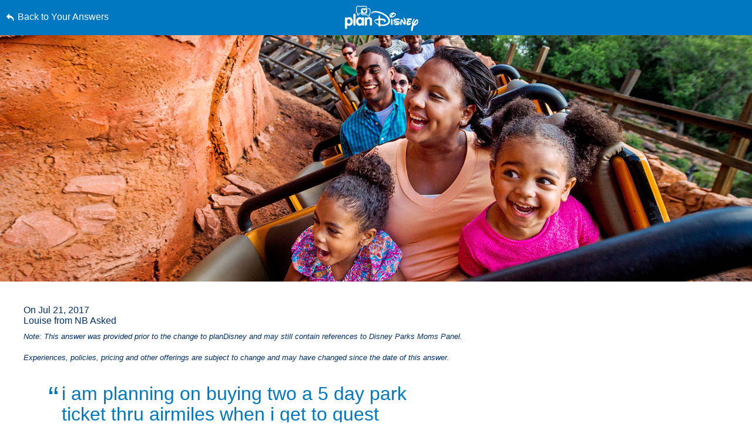

--- FILE ---
content_type: text/html; charset=utf-8
request_url: https://www.google.com/recaptcha/enterprise/anchor?ar=1&k=6LfbOnokAAAAAFl3-2lPl5KiSAxrwhYROJFl_QVT&co=aHR0cHM6Ly9jZG4ucmVnaXN0ZXJkaXNuZXkuZ28uY29tOjQ0Mw..&hl=en&v=PoyoqOPhxBO7pBk68S4YbpHZ&size=invisible&anchor-ms=20000&execute-ms=30000&cb=c4kvthfxja8o
body_size: 48896
content:
<!DOCTYPE HTML><html dir="ltr" lang="en"><head><meta http-equiv="Content-Type" content="text/html; charset=UTF-8">
<meta http-equiv="X-UA-Compatible" content="IE=edge">
<title>reCAPTCHA</title>
<style type="text/css">
/* cyrillic-ext */
@font-face {
  font-family: 'Roboto';
  font-style: normal;
  font-weight: 400;
  font-stretch: 100%;
  src: url(//fonts.gstatic.com/s/roboto/v48/KFO7CnqEu92Fr1ME7kSn66aGLdTylUAMa3GUBHMdazTgWw.woff2) format('woff2');
  unicode-range: U+0460-052F, U+1C80-1C8A, U+20B4, U+2DE0-2DFF, U+A640-A69F, U+FE2E-FE2F;
}
/* cyrillic */
@font-face {
  font-family: 'Roboto';
  font-style: normal;
  font-weight: 400;
  font-stretch: 100%;
  src: url(//fonts.gstatic.com/s/roboto/v48/KFO7CnqEu92Fr1ME7kSn66aGLdTylUAMa3iUBHMdazTgWw.woff2) format('woff2');
  unicode-range: U+0301, U+0400-045F, U+0490-0491, U+04B0-04B1, U+2116;
}
/* greek-ext */
@font-face {
  font-family: 'Roboto';
  font-style: normal;
  font-weight: 400;
  font-stretch: 100%;
  src: url(//fonts.gstatic.com/s/roboto/v48/KFO7CnqEu92Fr1ME7kSn66aGLdTylUAMa3CUBHMdazTgWw.woff2) format('woff2');
  unicode-range: U+1F00-1FFF;
}
/* greek */
@font-face {
  font-family: 'Roboto';
  font-style: normal;
  font-weight: 400;
  font-stretch: 100%;
  src: url(//fonts.gstatic.com/s/roboto/v48/KFO7CnqEu92Fr1ME7kSn66aGLdTylUAMa3-UBHMdazTgWw.woff2) format('woff2');
  unicode-range: U+0370-0377, U+037A-037F, U+0384-038A, U+038C, U+038E-03A1, U+03A3-03FF;
}
/* math */
@font-face {
  font-family: 'Roboto';
  font-style: normal;
  font-weight: 400;
  font-stretch: 100%;
  src: url(//fonts.gstatic.com/s/roboto/v48/KFO7CnqEu92Fr1ME7kSn66aGLdTylUAMawCUBHMdazTgWw.woff2) format('woff2');
  unicode-range: U+0302-0303, U+0305, U+0307-0308, U+0310, U+0312, U+0315, U+031A, U+0326-0327, U+032C, U+032F-0330, U+0332-0333, U+0338, U+033A, U+0346, U+034D, U+0391-03A1, U+03A3-03A9, U+03B1-03C9, U+03D1, U+03D5-03D6, U+03F0-03F1, U+03F4-03F5, U+2016-2017, U+2034-2038, U+203C, U+2040, U+2043, U+2047, U+2050, U+2057, U+205F, U+2070-2071, U+2074-208E, U+2090-209C, U+20D0-20DC, U+20E1, U+20E5-20EF, U+2100-2112, U+2114-2115, U+2117-2121, U+2123-214F, U+2190, U+2192, U+2194-21AE, U+21B0-21E5, U+21F1-21F2, U+21F4-2211, U+2213-2214, U+2216-22FF, U+2308-230B, U+2310, U+2319, U+231C-2321, U+2336-237A, U+237C, U+2395, U+239B-23B7, U+23D0, U+23DC-23E1, U+2474-2475, U+25AF, U+25B3, U+25B7, U+25BD, U+25C1, U+25CA, U+25CC, U+25FB, U+266D-266F, U+27C0-27FF, U+2900-2AFF, U+2B0E-2B11, U+2B30-2B4C, U+2BFE, U+3030, U+FF5B, U+FF5D, U+1D400-1D7FF, U+1EE00-1EEFF;
}
/* symbols */
@font-face {
  font-family: 'Roboto';
  font-style: normal;
  font-weight: 400;
  font-stretch: 100%;
  src: url(//fonts.gstatic.com/s/roboto/v48/KFO7CnqEu92Fr1ME7kSn66aGLdTylUAMaxKUBHMdazTgWw.woff2) format('woff2');
  unicode-range: U+0001-000C, U+000E-001F, U+007F-009F, U+20DD-20E0, U+20E2-20E4, U+2150-218F, U+2190, U+2192, U+2194-2199, U+21AF, U+21E6-21F0, U+21F3, U+2218-2219, U+2299, U+22C4-22C6, U+2300-243F, U+2440-244A, U+2460-24FF, U+25A0-27BF, U+2800-28FF, U+2921-2922, U+2981, U+29BF, U+29EB, U+2B00-2BFF, U+4DC0-4DFF, U+FFF9-FFFB, U+10140-1018E, U+10190-1019C, U+101A0, U+101D0-101FD, U+102E0-102FB, U+10E60-10E7E, U+1D2C0-1D2D3, U+1D2E0-1D37F, U+1F000-1F0FF, U+1F100-1F1AD, U+1F1E6-1F1FF, U+1F30D-1F30F, U+1F315, U+1F31C, U+1F31E, U+1F320-1F32C, U+1F336, U+1F378, U+1F37D, U+1F382, U+1F393-1F39F, U+1F3A7-1F3A8, U+1F3AC-1F3AF, U+1F3C2, U+1F3C4-1F3C6, U+1F3CA-1F3CE, U+1F3D4-1F3E0, U+1F3ED, U+1F3F1-1F3F3, U+1F3F5-1F3F7, U+1F408, U+1F415, U+1F41F, U+1F426, U+1F43F, U+1F441-1F442, U+1F444, U+1F446-1F449, U+1F44C-1F44E, U+1F453, U+1F46A, U+1F47D, U+1F4A3, U+1F4B0, U+1F4B3, U+1F4B9, U+1F4BB, U+1F4BF, U+1F4C8-1F4CB, U+1F4D6, U+1F4DA, U+1F4DF, U+1F4E3-1F4E6, U+1F4EA-1F4ED, U+1F4F7, U+1F4F9-1F4FB, U+1F4FD-1F4FE, U+1F503, U+1F507-1F50B, U+1F50D, U+1F512-1F513, U+1F53E-1F54A, U+1F54F-1F5FA, U+1F610, U+1F650-1F67F, U+1F687, U+1F68D, U+1F691, U+1F694, U+1F698, U+1F6AD, U+1F6B2, U+1F6B9-1F6BA, U+1F6BC, U+1F6C6-1F6CF, U+1F6D3-1F6D7, U+1F6E0-1F6EA, U+1F6F0-1F6F3, U+1F6F7-1F6FC, U+1F700-1F7FF, U+1F800-1F80B, U+1F810-1F847, U+1F850-1F859, U+1F860-1F887, U+1F890-1F8AD, U+1F8B0-1F8BB, U+1F8C0-1F8C1, U+1F900-1F90B, U+1F93B, U+1F946, U+1F984, U+1F996, U+1F9E9, U+1FA00-1FA6F, U+1FA70-1FA7C, U+1FA80-1FA89, U+1FA8F-1FAC6, U+1FACE-1FADC, U+1FADF-1FAE9, U+1FAF0-1FAF8, U+1FB00-1FBFF;
}
/* vietnamese */
@font-face {
  font-family: 'Roboto';
  font-style: normal;
  font-weight: 400;
  font-stretch: 100%;
  src: url(//fonts.gstatic.com/s/roboto/v48/KFO7CnqEu92Fr1ME7kSn66aGLdTylUAMa3OUBHMdazTgWw.woff2) format('woff2');
  unicode-range: U+0102-0103, U+0110-0111, U+0128-0129, U+0168-0169, U+01A0-01A1, U+01AF-01B0, U+0300-0301, U+0303-0304, U+0308-0309, U+0323, U+0329, U+1EA0-1EF9, U+20AB;
}
/* latin-ext */
@font-face {
  font-family: 'Roboto';
  font-style: normal;
  font-weight: 400;
  font-stretch: 100%;
  src: url(//fonts.gstatic.com/s/roboto/v48/KFO7CnqEu92Fr1ME7kSn66aGLdTylUAMa3KUBHMdazTgWw.woff2) format('woff2');
  unicode-range: U+0100-02BA, U+02BD-02C5, U+02C7-02CC, U+02CE-02D7, U+02DD-02FF, U+0304, U+0308, U+0329, U+1D00-1DBF, U+1E00-1E9F, U+1EF2-1EFF, U+2020, U+20A0-20AB, U+20AD-20C0, U+2113, U+2C60-2C7F, U+A720-A7FF;
}
/* latin */
@font-face {
  font-family: 'Roboto';
  font-style: normal;
  font-weight: 400;
  font-stretch: 100%;
  src: url(//fonts.gstatic.com/s/roboto/v48/KFO7CnqEu92Fr1ME7kSn66aGLdTylUAMa3yUBHMdazQ.woff2) format('woff2');
  unicode-range: U+0000-00FF, U+0131, U+0152-0153, U+02BB-02BC, U+02C6, U+02DA, U+02DC, U+0304, U+0308, U+0329, U+2000-206F, U+20AC, U+2122, U+2191, U+2193, U+2212, U+2215, U+FEFF, U+FFFD;
}
/* cyrillic-ext */
@font-face {
  font-family: 'Roboto';
  font-style: normal;
  font-weight: 500;
  font-stretch: 100%;
  src: url(//fonts.gstatic.com/s/roboto/v48/KFO7CnqEu92Fr1ME7kSn66aGLdTylUAMa3GUBHMdazTgWw.woff2) format('woff2');
  unicode-range: U+0460-052F, U+1C80-1C8A, U+20B4, U+2DE0-2DFF, U+A640-A69F, U+FE2E-FE2F;
}
/* cyrillic */
@font-face {
  font-family: 'Roboto';
  font-style: normal;
  font-weight: 500;
  font-stretch: 100%;
  src: url(//fonts.gstatic.com/s/roboto/v48/KFO7CnqEu92Fr1ME7kSn66aGLdTylUAMa3iUBHMdazTgWw.woff2) format('woff2');
  unicode-range: U+0301, U+0400-045F, U+0490-0491, U+04B0-04B1, U+2116;
}
/* greek-ext */
@font-face {
  font-family: 'Roboto';
  font-style: normal;
  font-weight: 500;
  font-stretch: 100%;
  src: url(//fonts.gstatic.com/s/roboto/v48/KFO7CnqEu92Fr1ME7kSn66aGLdTylUAMa3CUBHMdazTgWw.woff2) format('woff2');
  unicode-range: U+1F00-1FFF;
}
/* greek */
@font-face {
  font-family: 'Roboto';
  font-style: normal;
  font-weight: 500;
  font-stretch: 100%;
  src: url(//fonts.gstatic.com/s/roboto/v48/KFO7CnqEu92Fr1ME7kSn66aGLdTylUAMa3-UBHMdazTgWw.woff2) format('woff2');
  unicode-range: U+0370-0377, U+037A-037F, U+0384-038A, U+038C, U+038E-03A1, U+03A3-03FF;
}
/* math */
@font-face {
  font-family: 'Roboto';
  font-style: normal;
  font-weight: 500;
  font-stretch: 100%;
  src: url(//fonts.gstatic.com/s/roboto/v48/KFO7CnqEu92Fr1ME7kSn66aGLdTylUAMawCUBHMdazTgWw.woff2) format('woff2');
  unicode-range: U+0302-0303, U+0305, U+0307-0308, U+0310, U+0312, U+0315, U+031A, U+0326-0327, U+032C, U+032F-0330, U+0332-0333, U+0338, U+033A, U+0346, U+034D, U+0391-03A1, U+03A3-03A9, U+03B1-03C9, U+03D1, U+03D5-03D6, U+03F0-03F1, U+03F4-03F5, U+2016-2017, U+2034-2038, U+203C, U+2040, U+2043, U+2047, U+2050, U+2057, U+205F, U+2070-2071, U+2074-208E, U+2090-209C, U+20D0-20DC, U+20E1, U+20E5-20EF, U+2100-2112, U+2114-2115, U+2117-2121, U+2123-214F, U+2190, U+2192, U+2194-21AE, U+21B0-21E5, U+21F1-21F2, U+21F4-2211, U+2213-2214, U+2216-22FF, U+2308-230B, U+2310, U+2319, U+231C-2321, U+2336-237A, U+237C, U+2395, U+239B-23B7, U+23D0, U+23DC-23E1, U+2474-2475, U+25AF, U+25B3, U+25B7, U+25BD, U+25C1, U+25CA, U+25CC, U+25FB, U+266D-266F, U+27C0-27FF, U+2900-2AFF, U+2B0E-2B11, U+2B30-2B4C, U+2BFE, U+3030, U+FF5B, U+FF5D, U+1D400-1D7FF, U+1EE00-1EEFF;
}
/* symbols */
@font-face {
  font-family: 'Roboto';
  font-style: normal;
  font-weight: 500;
  font-stretch: 100%;
  src: url(//fonts.gstatic.com/s/roboto/v48/KFO7CnqEu92Fr1ME7kSn66aGLdTylUAMaxKUBHMdazTgWw.woff2) format('woff2');
  unicode-range: U+0001-000C, U+000E-001F, U+007F-009F, U+20DD-20E0, U+20E2-20E4, U+2150-218F, U+2190, U+2192, U+2194-2199, U+21AF, U+21E6-21F0, U+21F3, U+2218-2219, U+2299, U+22C4-22C6, U+2300-243F, U+2440-244A, U+2460-24FF, U+25A0-27BF, U+2800-28FF, U+2921-2922, U+2981, U+29BF, U+29EB, U+2B00-2BFF, U+4DC0-4DFF, U+FFF9-FFFB, U+10140-1018E, U+10190-1019C, U+101A0, U+101D0-101FD, U+102E0-102FB, U+10E60-10E7E, U+1D2C0-1D2D3, U+1D2E0-1D37F, U+1F000-1F0FF, U+1F100-1F1AD, U+1F1E6-1F1FF, U+1F30D-1F30F, U+1F315, U+1F31C, U+1F31E, U+1F320-1F32C, U+1F336, U+1F378, U+1F37D, U+1F382, U+1F393-1F39F, U+1F3A7-1F3A8, U+1F3AC-1F3AF, U+1F3C2, U+1F3C4-1F3C6, U+1F3CA-1F3CE, U+1F3D4-1F3E0, U+1F3ED, U+1F3F1-1F3F3, U+1F3F5-1F3F7, U+1F408, U+1F415, U+1F41F, U+1F426, U+1F43F, U+1F441-1F442, U+1F444, U+1F446-1F449, U+1F44C-1F44E, U+1F453, U+1F46A, U+1F47D, U+1F4A3, U+1F4B0, U+1F4B3, U+1F4B9, U+1F4BB, U+1F4BF, U+1F4C8-1F4CB, U+1F4D6, U+1F4DA, U+1F4DF, U+1F4E3-1F4E6, U+1F4EA-1F4ED, U+1F4F7, U+1F4F9-1F4FB, U+1F4FD-1F4FE, U+1F503, U+1F507-1F50B, U+1F50D, U+1F512-1F513, U+1F53E-1F54A, U+1F54F-1F5FA, U+1F610, U+1F650-1F67F, U+1F687, U+1F68D, U+1F691, U+1F694, U+1F698, U+1F6AD, U+1F6B2, U+1F6B9-1F6BA, U+1F6BC, U+1F6C6-1F6CF, U+1F6D3-1F6D7, U+1F6E0-1F6EA, U+1F6F0-1F6F3, U+1F6F7-1F6FC, U+1F700-1F7FF, U+1F800-1F80B, U+1F810-1F847, U+1F850-1F859, U+1F860-1F887, U+1F890-1F8AD, U+1F8B0-1F8BB, U+1F8C0-1F8C1, U+1F900-1F90B, U+1F93B, U+1F946, U+1F984, U+1F996, U+1F9E9, U+1FA00-1FA6F, U+1FA70-1FA7C, U+1FA80-1FA89, U+1FA8F-1FAC6, U+1FACE-1FADC, U+1FADF-1FAE9, U+1FAF0-1FAF8, U+1FB00-1FBFF;
}
/* vietnamese */
@font-face {
  font-family: 'Roboto';
  font-style: normal;
  font-weight: 500;
  font-stretch: 100%;
  src: url(//fonts.gstatic.com/s/roboto/v48/KFO7CnqEu92Fr1ME7kSn66aGLdTylUAMa3OUBHMdazTgWw.woff2) format('woff2');
  unicode-range: U+0102-0103, U+0110-0111, U+0128-0129, U+0168-0169, U+01A0-01A1, U+01AF-01B0, U+0300-0301, U+0303-0304, U+0308-0309, U+0323, U+0329, U+1EA0-1EF9, U+20AB;
}
/* latin-ext */
@font-face {
  font-family: 'Roboto';
  font-style: normal;
  font-weight: 500;
  font-stretch: 100%;
  src: url(//fonts.gstatic.com/s/roboto/v48/KFO7CnqEu92Fr1ME7kSn66aGLdTylUAMa3KUBHMdazTgWw.woff2) format('woff2');
  unicode-range: U+0100-02BA, U+02BD-02C5, U+02C7-02CC, U+02CE-02D7, U+02DD-02FF, U+0304, U+0308, U+0329, U+1D00-1DBF, U+1E00-1E9F, U+1EF2-1EFF, U+2020, U+20A0-20AB, U+20AD-20C0, U+2113, U+2C60-2C7F, U+A720-A7FF;
}
/* latin */
@font-face {
  font-family: 'Roboto';
  font-style: normal;
  font-weight: 500;
  font-stretch: 100%;
  src: url(//fonts.gstatic.com/s/roboto/v48/KFO7CnqEu92Fr1ME7kSn66aGLdTylUAMa3yUBHMdazQ.woff2) format('woff2');
  unicode-range: U+0000-00FF, U+0131, U+0152-0153, U+02BB-02BC, U+02C6, U+02DA, U+02DC, U+0304, U+0308, U+0329, U+2000-206F, U+20AC, U+2122, U+2191, U+2193, U+2212, U+2215, U+FEFF, U+FFFD;
}
/* cyrillic-ext */
@font-face {
  font-family: 'Roboto';
  font-style: normal;
  font-weight: 900;
  font-stretch: 100%;
  src: url(//fonts.gstatic.com/s/roboto/v48/KFO7CnqEu92Fr1ME7kSn66aGLdTylUAMa3GUBHMdazTgWw.woff2) format('woff2');
  unicode-range: U+0460-052F, U+1C80-1C8A, U+20B4, U+2DE0-2DFF, U+A640-A69F, U+FE2E-FE2F;
}
/* cyrillic */
@font-face {
  font-family: 'Roboto';
  font-style: normal;
  font-weight: 900;
  font-stretch: 100%;
  src: url(//fonts.gstatic.com/s/roboto/v48/KFO7CnqEu92Fr1ME7kSn66aGLdTylUAMa3iUBHMdazTgWw.woff2) format('woff2');
  unicode-range: U+0301, U+0400-045F, U+0490-0491, U+04B0-04B1, U+2116;
}
/* greek-ext */
@font-face {
  font-family: 'Roboto';
  font-style: normal;
  font-weight: 900;
  font-stretch: 100%;
  src: url(//fonts.gstatic.com/s/roboto/v48/KFO7CnqEu92Fr1ME7kSn66aGLdTylUAMa3CUBHMdazTgWw.woff2) format('woff2');
  unicode-range: U+1F00-1FFF;
}
/* greek */
@font-face {
  font-family: 'Roboto';
  font-style: normal;
  font-weight: 900;
  font-stretch: 100%;
  src: url(//fonts.gstatic.com/s/roboto/v48/KFO7CnqEu92Fr1ME7kSn66aGLdTylUAMa3-UBHMdazTgWw.woff2) format('woff2');
  unicode-range: U+0370-0377, U+037A-037F, U+0384-038A, U+038C, U+038E-03A1, U+03A3-03FF;
}
/* math */
@font-face {
  font-family: 'Roboto';
  font-style: normal;
  font-weight: 900;
  font-stretch: 100%;
  src: url(//fonts.gstatic.com/s/roboto/v48/KFO7CnqEu92Fr1ME7kSn66aGLdTylUAMawCUBHMdazTgWw.woff2) format('woff2');
  unicode-range: U+0302-0303, U+0305, U+0307-0308, U+0310, U+0312, U+0315, U+031A, U+0326-0327, U+032C, U+032F-0330, U+0332-0333, U+0338, U+033A, U+0346, U+034D, U+0391-03A1, U+03A3-03A9, U+03B1-03C9, U+03D1, U+03D5-03D6, U+03F0-03F1, U+03F4-03F5, U+2016-2017, U+2034-2038, U+203C, U+2040, U+2043, U+2047, U+2050, U+2057, U+205F, U+2070-2071, U+2074-208E, U+2090-209C, U+20D0-20DC, U+20E1, U+20E5-20EF, U+2100-2112, U+2114-2115, U+2117-2121, U+2123-214F, U+2190, U+2192, U+2194-21AE, U+21B0-21E5, U+21F1-21F2, U+21F4-2211, U+2213-2214, U+2216-22FF, U+2308-230B, U+2310, U+2319, U+231C-2321, U+2336-237A, U+237C, U+2395, U+239B-23B7, U+23D0, U+23DC-23E1, U+2474-2475, U+25AF, U+25B3, U+25B7, U+25BD, U+25C1, U+25CA, U+25CC, U+25FB, U+266D-266F, U+27C0-27FF, U+2900-2AFF, U+2B0E-2B11, U+2B30-2B4C, U+2BFE, U+3030, U+FF5B, U+FF5D, U+1D400-1D7FF, U+1EE00-1EEFF;
}
/* symbols */
@font-face {
  font-family: 'Roboto';
  font-style: normal;
  font-weight: 900;
  font-stretch: 100%;
  src: url(//fonts.gstatic.com/s/roboto/v48/KFO7CnqEu92Fr1ME7kSn66aGLdTylUAMaxKUBHMdazTgWw.woff2) format('woff2');
  unicode-range: U+0001-000C, U+000E-001F, U+007F-009F, U+20DD-20E0, U+20E2-20E4, U+2150-218F, U+2190, U+2192, U+2194-2199, U+21AF, U+21E6-21F0, U+21F3, U+2218-2219, U+2299, U+22C4-22C6, U+2300-243F, U+2440-244A, U+2460-24FF, U+25A0-27BF, U+2800-28FF, U+2921-2922, U+2981, U+29BF, U+29EB, U+2B00-2BFF, U+4DC0-4DFF, U+FFF9-FFFB, U+10140-1018E, U+10190-1019C, U+101A0, U+101D0-101FD, U+102E0-102FB, U+10E60-10E7E, U+1D2C0-1D2D3, U+1D2E0-1D37F, U+1F000-1F0FF, U+1F100-1F1AD, U+1F1E6-1F1FF, U+1F30D-1F30F, U+1F315, U+1F31C, U+1F31E, U+1F320-1F32C, U+1F336, U+1F378, U+1F37D, U+1F382, U+1F393-1F39F, U+1F3A7-1F3A8, U+1F3AC-1F3AF, U+1F3C2, U+1F3C4-1F3C6, U+1F3CA-1F3CE, U+1F3D4-1F3E0, U+1F3ED, U+1F3F1-1F3F3, U+1F3F5-1F3F7, U+1F408, U+1F415, U+1F41F, U+1F426, U+1F43F, U+1F441-1F442, U+1F444, U+1F446-1F449, U+1F44C-1F44E, U+1F453, U+1F46A, U+1F47D, U+1F4A3, U+1F4B0, U+1F4B3, U+1F4B9, U+1F4BB, U+1F4BF, U+1F4C8-1F4CB, U+1F4D6, U+1F4DA, U+1F4DF, U+1F4E3-1F4E6, U+1F4EA-1F4ED, U+1F4F7, U+1F4F9-1F4FB, U+1F4FD-1F4FE, U+1F503, U+1F507-1F50B, U+1F50D, U+1F512-1F513, U+1F53E-1F54A, U+1F54F-1F5FA, U+1F610, U+1F650-1F67F, U+1F687, U+1F68D, U+1F691, U+1F694, U+1F698, U+1F6AD, U+1F6B2, U+1F6B9-1F6BA, U+1F6BC, U+1F6C6-1F6CF, U+1F6D3-1F6D7, U+1F6E0-1F6EA, U+1F6F0-1F6F3, U+1F6F7-1F6FC, U+1F700-1F7FF, U+1F800-1F80B, U+1F810-1F847, U+1F850-1F859, U+1F860-1F887, U+1F890-1F8AD, U+1F8B0-1F8BB, U+1F8C0-1F8C1, U+1F900-1F90B, U+1F93B, U+1F946, U+1F984, U+1F996, U+1F9E9, U+1FA00-1FA6F, U+1FA70-1FA7C, U+1FA80-1FA89, U+1FA8F-1FAC6, U+1FACE-1FADC, U+1FADF-1FAE9, U+1FAF0-1FAF8, U+1FB00-1FBFF;
}
/* vietnamese */
@font-face {
  font-family: 'Roboto';
  font-style: normal;
  font-weight: 900;
  font-stretch: 100%;
  src: url(//fonts.gstatic.com/s/roboto/v48/KFO7CnqEu92Fr1ME7kSn66aGLdTylUAMa3OUBHMdazTgWw.woff2) format('woff2');
  unicode-range: U+0102-0103, U+0110-0111, U+0128-0129, U+0168-0169, U+01A0-01A1, U+01AF-01B0, U+0300-0301, U+0303-0304, U+0308-0309, U+0323, U+0329, U+1EA0-1EF9, U+20AB;
}
/* latin-ext */
@font-face {
  font-family: 'Roboto';
  font-style: normal;
  font-weight: 900;
  font-stretch: 100%;
  src: url(//fonts.gstatic.com/s/roboto/v48/KFO7CnqEu92Fr1ME7kSn66aGLdTylUAMa3KUBHMdazTgWw.woff2) format('woff2');
  unicode-range: U+0100-02BA, U+02BD-02C5, U+02C7-02CC, U+02CE-02D7, U+02DD-02FF, U+0304, U+0308, U+0329, U+1D00-1DBF, U+1E00-1E9F, U+1EF2-1EFF, U+2020, U+20A0-20AB, U+20AD-20C0, U+2113, U+2C60-2C7F, U+A720-A7FF;
}
/* latin */
@font-face {
  font-family: 'Roboto';
  font-style: normal;
  font-weight: 900;
  font-stretch: 100%;
  src: url(//fonts.gstatic.com/s/roboto/v48/KFO7CnqEu92Fr1ME7kSn66aGLdTylUAMa3yUBHMdazQ.woff2) format('woff2');
  unicode-range: U+0000-00FF, U+0131, U+0152-0153, U+02BB-02BC, U+02C6, U+02DA, U+02DC, U+0304, U+0308, U+0329, U+2000-206F, U+20AC, U+2122, U+2191, U+2193, U+2212, U+2215, U+FEFF, U+FFFD;
}

</style>
<link rel="stylesheet" type="text/css" href="https://www.gstatic.com/recaptcha/releases/PoyoqOPhxBO7pBk68S4YbpHZ/styles__ltr.css">
<script nonce="JDYyBPZSmyimrt2GS0JjSw" type="text/javascript">window['__recaptcha_api'] = 'https://www.google.com/recaptcha/enterprise/';</script>
<script type="text/javascript" src="https://www.gstatic.com/recaptcha/releases/PoyoqOPhxBO7pBk68S4YbpHZ/recaptcha__en.js" nonce="JDYyBPZSmyimrt2GS0JjSw">
      
    </script></head>
<body><div id="rc-anchor-alert" class="rc-anchor-alert"></div>
<input type="hidden" id="recaptcha-token" value="[base64]">
<script type="text/javascript" nonce="JDYyBPZSmyimrt2GS0JjSw">
      recaptcha.anchor.Main.init("[\x22ainput\x22,[\x22bgdata\x22,\x22\x22,\[base64]/[base64]/[base64]/KE4oMTI0LHYsdi5HKSxMWihsLHYpKTpOKDEyNCx2LGwpLFYpLHYpLFQpKSxGKDE3MSx2KX0scjc9ZnVuY3Rpb24obCl7cmV0dXJuIGx9LEM9ZnVuY3Rpb24obCxWLHYpe04odixsLFYpLFZbYWtdPTI3OTZ9LG49ZnVuY3Rpb24obCxWKXtWLlg9KChWLlg/[base64]/[base64]/[base64]/[base64]/[base64]/[base64]/[base64]/[base64]/[base64]/[base64]/[base64]\\u003d\x22,\[base64]\\u003d\\u003d\x22,\x22IEnCpcO1ZwzDuTxLwqzCnsKBw60Mw6bDicKhaMOnYFLDp3XCnMOHw4/CrWovwqjDiMOBwq/DpigowqZEw6clZsKEIcKgwo7DhHdFw54zwqnDpQwRwpjDncKwYzDDr8O2G8OfCycUP1vCtBF6wrLDs8OiSsOZwqnCiMOMBj4Ww4NNwpg8bsO1AsK+ADo/NcOBXl0ww4EDKsO0w5zCnWssSMKAWMOJNsKUw44ewpg2wobDlsOtw5bCrTsRSlLCscKpw4sKw7swFh3DggPDocO0GhjDq8KowoHCvsK2w5TDhQ4DY3kDw4V/[base64]/[base64]/CmGQyazpsDxfDn8Oqw6jDh8K/w6pKbMOaf3F9wrDDnBFww4zDhcK7GQnDgMKqwoIlGkPCpSNvw6gmwrjCmEo+dsO3fkxLw54cBMK0wr8Ywo1IW8OAf8O8w65nAzTDnkPCucK0OcKYGMKuMsKFw5vChsKSwoAww5DDiV4Hw4DDjAvCuVZ3w7EfEsKvHi/[base64]/[base64]/CribCtQlhwrMBwpJ5SMKYacKQFSPDo3JaaMKawpXDmcK3w7zDvcKZw6rDuQfCh0rCo8KAwpLCscKPw6vCr3XChsKHCMKbUWnDocOCwpvDhMOxw5nCucO0wpglSMK6wpZXQxIYwqhrwoMPEsKrwr3DgXfDp8KNw77CucOsO3Rkwqs5wpvCnMKjwrkDR8KIM0HDrcOAwr/[base64]/[base64]/DhBIyMQDChQ97wrNhwqxGF8OwMMOsw5zDq8OfV8Kfw4YZLAQ2S8Kywp3Dn8OCwqhnw4kJw6/DgsKCbcOfwrczYMKdwqQsw5PCqsOww4JqOsK2E8K5Z8Osw5R3w6RIw7p/w5LCpQA5w4rDvMKhw59VDcKSBhzChcK5eRrCpmzDuMOywpjDgQshw4TCjsOzdMOcWMOswpIcTVVpw5fDt8ORwqA7QGXDrMKhwr/CtWcvw77Dh8OheAPDq8OFKxPCscObFiTCqhMzwrzCrWDDrXVYw71HbsK+b21WwoDCjsKxw63Cq8Kfw5XDhEh0HcK6w5DCj8KlPWpqw7jDqT1vw5fDmBZIw7PChsKHE2bDpjbCjMKmIVx3w5fCssOuw4gqwpbCm8Ocw75+w6vCs8KCLFNCbAJRdsKuw4/DsDUyw5UnJXjDlMOyXMOFGMOSZSdEw4TDkT9dwprCtx/[base64]/HmBuSUnDmcOGW8KiGsKMOcOiwpI9Iz5ef0HCvivCpn95woTChF5jdcKAwqLDhcKCwrtvw5dLwoPDrsKJwpDCgMORdcK1w7/[base64]/Ckz5dw6Myw6tXwqtQA3YtwosLw40tfQZKa2/DqnPCgcOudzcvwosPWwXCnl48fMKPBcOww7jChDLCocK+wo7CsMOgccOAWzDDmAdmw6rDnmnDkcOZw509wo7DuMKxHhvDtAgaw5LDtCxEVBHCqMOOw5YAw4/DsAtELsK7w6pzwpPDtMKew6vDuVVXw5TCocKYwohuwrRwKcOIw5LDuMKIEsOQTcKywobDp8KWw5xdw4bCvcKLw59+XcKdacOzBcOkw7DCjGLCmMKMIgDCjQzCllZBw5/[base64]/CrEbCmDnDim7Coh4qScOjD8OFwq57w4XDghFGwrHCoMKIwoXCoyjCoixiFTzCo8OQw70oPV1OL8Kaw7rDgmbClyIKJg/DiMKhwoHCjMKOBsKPw6LDihZ2w5ZVeXk2JFrDjMO0XcOYw6VQw4jCq1TDlG7DghtmWcOeGkdmd05adMKsLcOgw7rDsSfCvMKkw6VtwqLDkiLDvMO/ecOpXsO+LCwfaWIjwqM/VlDDsMK6c2kuwpXDlVdpfcOZZ2LDoxTDkkkjesOsJCTDpcODwoLCulUXwozDjSxYJcKLBF0kUHDCi8KAwppQURzDlsO8wrLCqMKow5JTw5bDh8O9w5PCjiHDjsOAwqvCmTXCvsOow6nDl8OSQU/[base64]/[base64]/[base64]/[base64]/[base64]/[base64]/Ci2NKwpsrwpYLZsOTwp/CmRjCgj13R8KDScKiwoQzM3JbLDsuF8K4wr3CkgDDtsKpw47CsgQnOXEqRwsiwqENw4LDhXR5wpLDlzvCq0jDh8KZCsOhD8Kpwq5deDnDhsK2dVHDn8OfwoTDvxDDqgMFwq/CoXUPwpnDo0XDl8OJw5Vmwq3DisOFwpRfwp0VwoZew6gwC8K3CsObMWLDvsKgKlMNccO/w5Mtw7TDq0TCsQFtw7LCoMO3wrBeAsKndUbDssOoB8O9VTLCrADDuMKPcQ1sBQjCgcOaRlfCn8ObwqbCgR/CvB/DiMKewrhoGjwCDsONalNAw7olw7xxd8KBw7FdX13DncOawozDmsKdYMO7wrpOR0/ClF/CgcO8UcOzw77DrcKRwrPCosOmwpjCsWk2wrUCfTzCghpVfGTDoD3CvMKIw7fDqSkvwpRww4EgwpoPVcKpT8OfAQ3Dp8K1w7FOJCZQRsOdLyIPHMKSwoprNsOsY8OxKsKjbjnDhD1XKcKrw4F/wq/DrMOvwqXDhcKFYzEKwpMaJMO3wrzCqMKXCcKVXcKTw551wp0VwqbDtEfChMK5HXkBSlLDj17CuWMOaFp9dHPDkBHCvEvDvcOEAlY6esOawqHDrVzCiz3DpsOAw63CjcOqwqJhw6laOUTDu1jDuh7DvDXDlx/CtsKBNsKjTMKow53Dsn8lTHvCrMObwr9rw71+fDfCui0xHgBow4JgPDhLw48Fw4PDjsOLw5cCbMKTwpVIDV4Nc27DssOGEMOvQ8Oufgo0wqZIcsOOWV1Mw7slw64gw4LDmcO2wqVwRg/DrMKvw6DDtwsDIlsMMsKDMGPCpsKbwoZgeMKFWW5KD8OFYcOTwpgwAmY/WcOWQFHDuQTCnsKkw43CvMORQcOOwpojw5LDvMKeOiDCtsKrdsOCADlNdcO4M3XCoTINw7LCpwDDqHzCkA3DnTvDvG41wqDCpjrDnMO6JhcIAMKtwrR9wqQbw7nDhjURw5VHcsKpRyfDrsKIOsOzRUPCojHDpBAjGTEoX8OpHMO/w70Zw65TJcOlwrDCj0MEPEjDkcKRwqN9KMOoN3/DnMOXwrXCj8Kqwq8aw5BTHSR3V1jDjzLCrGPCk3HCgMO/SsOFe8OAAEjDh8OtcSjDj3ZpSX7DtcONFcOKwrAlC344Y8Oka8Kmwoo0YsKRw7nCh0MtB13CuSZbwrQwwqDCkErDgjRQw6ZJwqnClVLCkcKQUcKIwoLChyhCwp/[base64]/[base64]/CiQptwrfDi8O0w4/CksODSyFHGcOiaTzCn8OXTcOIKSXCuhY3w63CncOvw5nDlcKpw40MWsOueD/DqcO/[base64]/CpcK+w47Cv3jChTplRcO7UzjDusObwpvCqcOjwozCoVtDNsK0wocZewvCl8OXwp8HNQ4Zw4fCkMKgIsONw51cUwXCtcKnwoMQw4J2ZMKpw7XDmsOYwpnDi8Orc33DumFnFU/DnXpTVi8ac8OQw4gZSMKGcsKvY8Omw74AT8K7wqA7N8KFLcKSfkV+w7zCr8K0d8OKXiMGS8OuYcOFwrvCvTchUwluw4RnwofCk8OnwpcmAsOmEcO9w6xzw7zCq8OKwpVQaMOZcsOvPHfCmsKHw5k2w5BNH0h8esK/wo4ww4B7wqgrVcKhwowOwp14NsOrD8O6w7pPw7rCji3CrsKkw5LDq8OMJBolccOFaC7Cu8K6wotHwoLCoMOKPsKAwobCssOtwqcsRMKBw6glRj7DpBIHZcKNw47DosOsw4waXGTDgX/[base64]/DmsKOHcOhw6DDlGU0wp/[base64]/woV9VcORWMObHcKnwrTCgcO1QG9xw4spwrMCwpvCiAjCpcKGEsO6w5jDlD0dwqxgwo1mwpBcwqDDlGrDmWnCs1dPw6LCr8OtwqrDjRTCiMKmw7/Dq3PDiRLCmgHDv8KYRkDDukfDhMOtwqjCmcK2HsKzR8OlKMO2EcO+w6TCn8OJw4/CvhEmahg/[base64]/ChcKRw4ZSc2t1NcKzIsOVwrRMw4wdwrRVRcOxwrxWw4oLwpwVwqHCucOWPsOvQz5Nw4LCtMKpCsOoJBvCpsOhw6nCsMKXwrsmecK4wprCphDDn8K3w5HDusKsfsOVwr/CkMK/AMK3wp/DoMOifsOmw6tvV8KIwqLCjMKuWcOCBcOTJB7DqHc2w6h+w6HCh8OfBsKRw4PDp1RfwpzCkcKzwo5jbDbCo8O2T8Otw7XCrXnCqkQGwpo1w70Tw5JgLSrCi2BUwp/Cr8KXTMOGGGDCm8KfwqQvwqzDgBBGwq1aOg7CtVHCnjt+wqMUwrdGw6pyQl7DisKRw4M8chJCF34ceEBJSMONWywxw5hew5vCl8Oxw55MMXBAw4EmPSxXwq7Dv8O0BRDClQZcGcOhUHxOIsOnw4jDtMK/wr4LJ8KqTHAFAsK8VMOJwqk8cMK5FDDCicKkw6fDlcOkHMKvUCnDhcKyw6LCvjrDpcOdw7J/[base64]/[base64]/DsBdZZghSwoPDoUwxUnQEGlg2X8Olw7HCoDcxwpjDqRlSwpxqasKSEcO0wrHDp8OyWBrCvsOnD0ZFwpTDl8OHV3kaw5lfUsO0wpbCr8Ofwpkww5tVw6bCmcKvNsOBCUY8GMOEwr8pwq7Cm8KAYsOPwqPDumTDj8KtUMKMdMK/wrVTw4LDkixiw5PDgMOUw5XDp3fCk8OKS8KcO2lsHT0GeAZTw7Z1fMKvK8Omw5HChcOgw63DvQ/DgsKbJFHCjXnCkMO5wodLNTsrwqN8w5Zzw5PCoMKLw6XDpMKPdcKSL2c8w5Qjwr0RwrBOw6nDncO9VgjCusKrS3jCkxTDsxvDk8O1wqXCvsONf8KLTsOEw69uMMOsA8Kkw5IhWF/Dr0LDscOTw4vDiUQqYsKKw6cbT2IUTztyw6LCtFjCgX0uPn/DslLCmcKlwpHDmsOJw5fCiGZlwqXDonTDh8Odw7PDhlN8w7N6DMOXw63Cq1xuwr3DisKfwop3w4fDsSvCrFDDtHTCncOBwpvDlBXDisKNIsKNbQ3DlcOJesKdLWdQSMK4dMOpw4/[base64]/DlnDmMOmIsO/[base64]/w5XCmcKkFDUnwop3BsOCw6fCv3nDtzs2w7cuDcO0MsKqfSrDiSnCicOHwp7DrsKzRDMYB35iw4Q1w6EFw5fCucOoPxXDvMKdw71qaDtdw7Udw5/CnMO4wqUQGcOvw4XDknrDr3Qbe8OBwqZYLMKiRHXDhsOdwo5wwoLCkcKdHgXDl8OVwr4iw70ww4rCsBUqQcK/[base64]/Cng51wqDDlgLCjXrDuWcEwrvCkcODwonDu0NUZcODw7I7NAUPwoMKw5sqAsOxw7oowpEQH3JxwogZZMKBw6vDh8OTw7IfL8OUw7TCk8OFwro8MhrCp8KnVcK3Rx3DuCstwofDtAPCvSQYwrzCscKeUMKcBCbDm8KAwoscD8OAw6/DjR43wqkYNcOOTMO3w7bDu8OzHsK/wr0AJ8O+PMO8M2JEwonDoBPDjTrDqDPCjn3CrH1of3AwW017wpfDpMO7wptGecOvTcKww77DuFLCscKWwqwlBsKeflN1w4Atw502KsOTIBUSw4YALcOqbsOXUCvCgl0vdMKwcH/DqggfL8OlYcOwwp1ACMKjYsOgc8Kawp8ZClMLcjrDt2/CnibDrCB7IgDDocKOwpzCoMOBAEXDpyXCucO9wq/[base64]/KcKRD1XDhcOyZy1Mw4fCpcOBIB4cHSHDssOxw5piFj4Rw4gIwqTDosK/asOyw480w4/DlX/DqcKnw5jDicOmXsObdMOtw4XDnsO4FcOmcsOswpTDqgbDil/[base64]/Dq8OxwrAtw5cUwrgIwqxqZcKxREZcdMOvworCsnUzw6bDssOKw7tpI8OIA8KUw6EpwpLDkwDCk8O1woDCh8OewpUgw6/DssK+dkRLw5HCgcKVw7MyTcOiYQw1w78NTELDj8OKw4V9XcOjej9zw77CrXU/dW1mWMOMwrvDrwV5w6MwWMKSCsOiwp/DoR3CkzPCuMOECcObcGbCkcKMwp/CnEk0wqxbw4QfCMKUw4EmdRbCoEMtVCdpFMKFwr3CsyhqUQQswo/CqMKgZcOVwoDCvCbDvG7CkcOgwq8rRjNbw40mMcKuK8OXw7XDhV84XcK1wphFRcK+wqvDhj/[base64]/[base64]/[base64]/[base64]/[base64]/w4JQw4EKwr5BwoU1w6EKJMO8LgU0wpXCnsKfwrnCuMKgPwQrwqXDgcKMw6RHX3jCvcOCwrtgAMK9bScIIsKGFANHw4VhHcOKDjB8bcKEwpd4H8K3SCnCjigDwqdSw4LDi8OVwpLDnG3Cq8OFY8KawpvClMOqcCPDv8Ojwp3CjxrDrUtGwo/ClQkjwoMVUiHCiMOEw4bDjm7DkmDCkMOKwqt5w40sw64iw7oIwrfDiRIXU8ONN8Oowr/CjBsqwrlkwrU0BsOfwpjCqDTCh8KtEsOXbcKswrjCj2fDphEfwqLDnsOjwoQJw7xAw5/ClMO/VhnDqk1bP3DClDrDnRbDqjQVfSbCuMODIjBzw5fCj0vDksKMWMK1PTIrUMOAQcKNw5rCsGjCkMKFLcOqw6HChcKCw5ECBmjCqMKnw5N6w6vDpcOlO8Krc8OJwpPDsMOUwrlufsOiR8K9TMOIwohGw55aall7fTnCt8K7TW/[base64]/[base64]/LMKNUcO3Ejdow57Du8KxwpxTI3PCjyLCulHCsEZBEkvCnDHCicK4OcOBwrA7FDUSw6kxOS/CrjJzeXw+DTdQKCk/wrhPw4BKw5UHJsK8BsOEakbDrihvMTbCm8Kmwo3Dt8OzwownRcOkPx/CgSLDuBNVwrplB8KtcAZEw40rwrLDmcO9woBpV04dw5MwSyTDk8KqBhQ5ZwlkQFFBUjBvwqQuwqjCsSAfw6Ugw6UmwoMuw7gLw4MYwq0Sw73DrU7CuUhMwrDDomJUETA1WSp5wphzKU4OW0nDnMOWw7nDr0vDj3/[base64]/DlcKHwoXDrGsbB8K0w7bDo8KpO0gTTgHChMK3OXTDhcO7McKtwo7Dt0JaJ8KIw6V6EMK3woRsC8KyVMKCBiliwpjDkMO7wqnCkFEEwoxgwpLCthPDs8KGbXtuw4xQw6RODj/DpsK3UUTCkSxWwp1dwq80TMO6VHEdw5PDs8KTNcKjw6hiw5R7UjUoVA/DgH8CBcOzZx3DosOsY8K1W3wPNsOeLMOaw4fDihHDvcOuwrQJw7tCLm4Pw67CogQlXcKMwrw4wo/DksKnD0gBw6PDsjA+wpTDuwVsBHPCskLDmcOuSxhBw6nDssKuw5YpwrXDvlHCh3LCuUfDvnsZOAnCisKxw7pVMcKwIAVJwq8tw7E0wr3DkQ4QGsOAw4jDgcKVwrPDqMKgI8KXNcOaX8OMb8KiEMKxw5PCi8ONUsKWeWVawpTCqcKPRsKsR8OYST/DtErCvMOowonDqsOyODYIw4nDsMOGwrwnw5TCnsOowonDh8KEB0zDj0jCmTPDuEfDsMKJMnTDmUgLRMO/[base64]/CgcOrHCxmWiQewr0sa8KCwrTChsOfwplBZcO8MkAewpnCnQ9DbMKdwoDCq3sBdxZMw7TDqsOeBcKvw57Cvg5nMcOJQE7Dj03Colwqw64xN8OUUcO3w4/CkhLDrHApOMOZwq5XbsOcw4DDmMKzwrh7CUMOwoLCjMOmeQJYRSfCkzYBdMKCX8KyOlF9wrXDpkfDl8O8bsKvfMKSNcObYMKXL8OPwpNLwpYhDkbDkj01HUvDqyHDjiEOwpEwITJDCiQYHz/[base64]/CosKWDAjCqcKVwofCi2zDkDXCrMOPwoN+w4fCs8OyMGvDvx/[base64]/[base64]/KkIkw4jCo8Kow4IvL8OyORAaLw9HY8KVAXtbNhNoJy0AwqweTcOtw6kEwq3Ci8KJwqk4RxxXHsKsw5VjwozDmcODb8Oae8ORw7/Ci8KhIXpGwrPCusKCYcKwNsKjwpTCtsOVw5VMWnsmLcOPVQ0sOFsww5XCkMKeXnBET1ZIJ8KfwrJPw4xiw5YVwr0Aw67Cu25kEMOXw4YfQ8KkwqPDhggXwpvDh3DCgsKKQmzCicOHTR0fw6hPw7N9w7NKX8KrUsO3PG/DtcOkE8KLciwcBsOswog1w5h9PMK/fHYdwrPCqUAUWMKLHF3DmGbDg8OYwqrCsUNbP8KoQMKbeyvDqcOsbi7Cp8OVDFrCh8KcHzjDrcKMOAPCnQjDgDTCoDXDkWvDghUzwobDqMOgUMKcwqA+woRQwovCrMKUNV5WLwhKwpPDk8Ofw40Dwo3Col/CkAMbXEXCgsKGUR7Dv8KLHUPDrcKrZFvDhz/CrsOLCxDDjSPDtsKxwqV4aMOKLA94w7VvwpvCg8Ktw6Z4HA4Uw4bDusKMBcOgwpTDi8OYwr9kw7Y/Ih0WOhjCncK8dWfDkMOuwrnChn3CkQzCp8KpE8KOw4FFwrLCpkhpeyQPw67CsSfCmcKzw7HConEWwo83w5RoSsOqwqLDnMOdIcK9wr5iw5dmw5lLaXdhACfDjV7Cm2rCssO5BMK3WgAyw55RacOjQQF4w5rDg8KZG2rCpcOVREZ/ZMOBZcOAbhLDjicswptpGGPClAIgODfCkMKqLsKGw7HDjApzw4AgwoFLwp3DkT0Bw5jDgcOrw6RMwoLDhsK2w4o4TcOpwofDvmY5YcKZM8OmMTUQw7hHbAXDgsO8SMOPw6VRScKLX2XDoRHCpcOpw5TCosOjwqJtE8Oxc8OhwqbCqcKXw6tlwoDCuwbCuMO/wqdzfzQQJx4Qw5fCoMK+acOMfMKMPhTCrRzCscKEw4ggwow+I8OZeTN/w43CpMKlH3ZpUQ3CjMKRGlvDnU9pRcOUA8KPUV0iwrzDo8OqwpvDgiksdMO+w6vCgMKyw60uw7puw41Qwr/Di8Oue8OsIcOPw5IXwoUSMsKyKHF0w5fCtyQVw77CqAEGwrDDlVjCnVYQw6nCpcO+wppkOiLDvsOwwo0qG8Oge8KAw6AMF8OEFwwJaHbCo8K9cMOHJsOVCQhFf8OHKsOeZGZ6dgPDhcO3w4ZCccOcZnkvFmBXw4bCqcK9Cz7CgC/DjxnCghbDo8KXw5RoB8O2w4LCjijCscKyfRbDoAw/SgRlcMKIUsOschrDrSNiw5YdUjPCv8K/w43DkcOtIAZawoPDglZqY3PCocKmwp7CisOYwoTDqMOWw6LDg8OdwqNQcUHCgcKVcVE/EMOuw6A9w6bDlMO1w5nCuG3DmsKxw6/Cu8OewpddVMOYCizCjMKTaMOxRcOcw7fCojZXw5EJw4BxfcOHOjfDsMOIw5HDpWPCuMKOwrbCr8Ktf0swwpPCtMKFw63CjlFXwrYAQ8K2w4ZwEsO7wpQswqN7ByR/TGbDkhh7OkNQw4k5wq3CvMKMw5TDnU9pwr9UwqIxD1QMwqbDkcOwRsONbsOtf8KEdjM9w5Fhw7jDpnXDq3fCm1s2CcKjwoBGVMOwwoxLw7vDhXbDqGUBwq/DnMK+w6DCrcOVDcOEwrXDjMKkwpRfYMKtVW10w4/[base64]/DpSBEwp/CsX4YwqTCrDJwJA3DpcO4QVw8RHNXwpDDrEhuCy8ywoRqF8OewqtWY8KnwoQ6w6cFXMOJwqbDo2E9wrvDim/CosOATmXDqsK5VcKTH8Kfwq3DscKxBTghw53DhjBVGsKkwr0OdhHCnBIPw6dRYHlcw7rDnnAFwrnCnMOzd8KQwojCugbDm3YLw5TDhg5YUx4ABmHCkGF2CcOQJSDDkcO9wopNOC9pwpYJwos8M3/CgcKNQ31wN24ywrHCtcO4EDbDsWLCpW9Hb8KMV8Ouwqo4wrvDh8OWwobDiMOzw70aJ8K6wo8cPMKsw7/CiX3Dl8KNwpvCrSNUwrbDnBPCh3HCs8KPWjfDnTVbw4XCq1YPw4nCp8Oyw5PCgyvCjsOuw6VmwpTDm3LCq8KWLSMHwobDiBzCucO1SMOSZMK2PBLCqAxcZsK3XMOTKijCvcOew6tgK3zDkHh1TMKRw6HCmcKpRMO9ZMO5bMOowrbChE/DpUrDmMKhdsKnwpUiwp7DnxZgWGbDmj/CmHhAUm5DwozDsl3CoMO8FjnChsKWVsKYUMKAZGXCk8O4wpvDt8K0UATCoUrDiUUtw6vCssKLw4LCusK/w7xxQCXCpsKYwqp/FcOSw6HDgyPDr8Oow57DpVt1DcO0wpEkA8KMwpDCrWZVGE3CuWYjw7jDuMK1w4IFVhTCrw5lw6HCuC4PHGfCpUJxCcKxwoVtK8KFTwwjw73CjMKEw4XDgcOOw53Dq1LDl8OvwrjDj27CjsOewrDChsO/w4IFECHDh8OTw4/DtcOtfwhhFzPDosOLw4hHecO6csKjw61XPcO+w65qwqLDuMOyw4nDhMKPwqTCp1bDpRjCg2LDr8OpVcOPTsOvTcOywo7CgMOSLn3CsGJpwqEUwr81w6vDmcK7wrdrw67CjVNoQH55w6A3w4zDuF7DpBt+wrXDogpzM1TCinRBwqHCrDHDgsOOZGJgBcOaw6/Cs8Ojw40FM8KCwrLClTbCpiLDpUIaw5RGQWcOw7xAwr8Dw7gNGsKzayPDvcOyYBbCikPCkALDhsKWYQoQw7fCt8OgVzDDn8KtTsKxwpgYN8O/w4gqSl1cQRMgwqXCt8OnW8KAw6/Cl8OWLsOAw6BoIMOXNmDCiE3DkkPCr8K+wpPCqgo3w49pMcKdPcKKNcKYAsOlYSnDp8Oxwq84CjrDrBxaw5/CpQZfw5d8SHlqw7ANw5dgw5HCmsKORMKPVSMCw7UgNcO+woHClsK/aGbCrjwTw7glw4nDuMO4Gm7DocOzdBzDjMK4wrjCosONw5vCqMKPdMOwNGHDvcK4I8KfwqoZaBHDq8Ouwr1kWsKZwoLDozQiaMOCRsKfwpHCrMK9EQDCscKWJcK/w7PDvibCnV3Dl8OpFkQ2w6HDtcONSC8bw4xvwoh6GMOiwr8VK8KlwrjCsD3CqTY2W8Kmw5jCqBllw4rCjANVw6Blw7Vvw4MDM0bDukPCmV/DmsOTVcO8EcK9w6LCtMKhwqMRwpLDr8K8S8Oyw4hAw7lNTy4TBxk5w4DCjMKzGwvDncKjVcKIJ8K0GH3Ck8OhwpjCrUA9cz/DpMKJWsO0wq8FTBbDiX5vw5vDkzPCqWPDssKETMOCbkTDgjHCk1fDk8KFw6rCssOUw4TDgHkuwqrDhMKtOMOYw614XcKnXMOtw6ETIsOLwqAgU8KCw6nCtR1UIlzCjcOjYHF1w49Pw5DCqcKhPsKbwpZmw6/[base64]/[base64]/DrcK+w4zCo8O5dQ4+IsKKSibCry8rw73Cg8KjKcOTw57DgRzCoR7Dg0TDkxzCm8Okw6bDl8O6w4Iqw7/Dkk7DlcKaHQFow50hwo/[base64]/PsOCw4Arw74lFMKww5nCogDCuATDlcOmOcObRkLChQIwLcKMIhJawpvCv8OFbELDg8Kyw4UdSg7DlMKbw4bDqcOCw596OF7CuwnCpsKLYTlkT8KABcKQwpTCuMKXIH4Lwrgtw5bCrMOcc8KEfMKmwqcjWFnDvGwOdMOOw4RMw7/Dn8OtVMO8woTDrCFdcV/DncOSw7TCkGDDvsKkIcOuEcO1eyzDkMK+wojDssOKwrzDrMO6cwDDoGxDwog5N8KkJMKgFw7DmzZ7YiYhw6/CnHcdCC46TsOzCMK8w7pkwr5CQMOxJwnClRnDj8KFFxDDrDZFMcK9wrTClW3DtcKrw6x+RDHCiMOxwqzDkVAxw4vDv1/Dh8OGw6/CtiPChUfDncKEw5l4AcOUPsKGw619W3LCkVA0RMOMwrUxwoXDgnXDs23Dq8OJwrvDv0nCrMKpw6zDicKQa1ZSBcKfwrbCtcOzDkrCiXXCtMKXVCfChcKZRMK5w6TDlG3CjsORw4zCrFVcw5cBw7vChsOXwr3CtzRKfjHDtX/DmMO1BsKaIlZmKgJpecKYwq4Iwr3Cp1hSw6xNwr0QAWxfwqcoMT/DgVHDsR5zwpUJw4PDu8K9VcKQUBwawrnDrsOMJ1Mnwr0Ew48pShTDosKGw6g2QsKkwrTDtDsDa8OnwpTCplNLwq4xE8OnVCjClHLCt8KRw5Ndw4rDscKBwrnCpMOhV1LCkcONwpM5HcKaw4XDmVR0wptSbEM7wp51wqrCn8ObN3IdwpN+wqvDi8KwE8Odw4lWw6V/CMKZw759wpPDkA4BLSJRw4A/w7PDkMOkwojCrz0twogtw4TDvmvDgMOswrQlZsOcOCnCjmApcyvDocOPf8Kkw459Al7CiAEfa8OLw7bDv8KOw7bCpMKfwo7CrsOoLg3CvMKDVsKnwqnCh0ZkLcOGw4jCs8KFwrrClGnCosOHNxB9SMOaC8KPcDxuVcK/PD/[base64]/w7JBw5stY8O5ShLDnMKAwrTCp0HDusOlw6rDvis+D8Ojw5TDsQjCpzrCoMKrEkXDiR3CnsObZl3CmHwaQcKEwobDqyAzfy/CqsOXw7EeXgo6wqbDu0TDhx1dUV1gw7/DtB8XWT1mahPDoEZnw5PCvw/Cgx/CgMKOwrjDkygMwqxWMcKsw6jDhsOvwovDhUUMwqpBw5/DgsKUIm8cwpHDhsO1woLCgDTCscODLTZ2wqY5ZVIQw4rDqAhBw6tUwohZacKrYgcKwphycMORw4kIMcKawq/Du8OCwqolw57CiMORYcKUw43Di8KWPMOXSsKmw5sWwrvDnD5PJkvChAouEBTDjsKUwrfDm8OIw5vCncOAworCqmBgw7/Dg8K4w7vDsCdHBsOwQxxQcCrDhzLDoEfCgsKLS8O3TxsXSsOvw4BQE8KuNMOsw7Q+F8KTwrrDicK9wqUsaVQ/cFAkwpfCiC4/B8KaUmLDj8OKaXnDlgfCtsOFw5YEw7vDosOLwqoYd8Kqw6stwojCoSDCgsOZwogZRcOfYBbDuMKRFxhPwoQWdCnDlMOOwqjDv8ORwqgxVcKnIj41w4wnwo9AwonDoXMDPcOew5PCpMOhw6bCkMKOwo7DrhkjwqzCkcOZw5V4DsKIwrp8w5/[base64]/DnMO7TsKsZsOiw5DDrh9hVsKwAGjDusO2esOCwqxlwq1swrZjOsKiw5tzKMKZQxBOwoBQw4PDkRTDqWYIFlfCkFXDsRxrw44+wrzClVosw7PCgcKIwow5TXTDuHHCvcOIBiTDjMObwohOOsKbwqfDqAYRw4tKwrfDnMODw746w6h6f0zCnA99w71cwo/CicOTOmXDmzALaRrDuMOhw4dxw7/ClAPDisOyw5bCgcKALFYawoZ5w5IQN8OxQ8KJw6bCmsOBwp/CmMOaw4ggcU7CkkFLbkhrw752BMKTw6JJwoBLwpjDssKAPMOeGhzCrnjCgGjCs8Oza2w3w5DCpsOpTUHDonMAwq7DssKGwqHDrQc6wqJnGH7Cq8K6wpF/wphDwqIVworCmynDgsOFfCrDsHwXFxrCkcKow67CgsK3NUxFw6fDssOrwoBgw5RCw7dYIWbDn0jDm8OTwoXDiMKEw68bw7bCmU3Cqw1Lw5vDhMKKS1lTw6MHw7TCvXkUMsOuTMOnccOjdcO0w7/DniDDtcOxw5rDklYeFcK7IsOYOUjCiR51Q8ONCsKfw6fCkyIsWz/DvcKswpnDhsKkwqIMeh3DrhrDnEYFEAtuwpZPRcODw7vDocOkwprDg8OswobCv8OkacK4w5Q4FMO4PB0QZ23CgcO1wockwqgbw7I2ZcOmw5bDsTJHwqYidnZVwq1IwrhPI8KEbsOEwp/CusOjw6lrw7bCq8OewpPCqcO8YjbDpgPDlhwXIDVwJhvCosOHWMK+ZcKJBMK8bMOpb8OjNcOow4vDnQRyS8Keanhcw7jCmgDCvMOcwpnChxLDqD42w5sMwqzCv00Fw4PCisKpwrTCsHrDsXbCqiXCiGVHw6jCslNMBsKLem7DusOMX8Oew6jChDcYB8KtOUfCo3/[base64]/CjMO2w7PCqQ3DhsKhOCvDv8K/w4XCkMOGw5/Cv8KBwo8/wp00wrFKb2Brw6cyw54gworDp37CtmIRKSN8wrLDrh9LwrXDiMObw5rDmykcOcKpw5IFw4nCvsO8ScOmLi7CvwzCp2LClgwsw7ppwqXDtDZuTMO1UcKLKsKbwqB7HHtFHyPDt8OyZU8HwrvCsmLDpSHDgMOYbcOHw5ILw5lfwqEJwoPCgHzCjlpEQzpvTEHCuAXDti/DlhFRMsONwoVgw6HDlnzCi8K6wrrDssKWT0vCp8Kjw6MmwqTDk8K8wrENbMOPX8OrwrjCksOQwpBFw7sMPcOxwo3DkMOZDsK5w5kzHMKUwopwWxbDijfDgcOlRcObTsOswovDuh8jXMOeW8Orwrw9w5h/wrQSw5VYBcKaIWjCswJSwp04QX1SF2/CssKwwqBMdcOLw6jDuMOMw6ZbRBN6NcO9w45rw5xVORsERB/[base64]/wprDrBTCjy04wrJ0CEvCpcKJOcOwUMO5wrbCssKpw53ChBvCij0nw7XDqsOKwrx3QMOoL27Cg8OoDwTDujINw7tawqcbOgzCv25Ew4/CmMKPwowsw5c1wqPCnmVudsKVwocCw59fwrNhfSzCkBvDvydZwqXDmMKtw6fCl1oNwptwAgXDiUvDicKhVMOJwrDDhR/[base64]/[base64]/GxLDvxLClCjDvcOfwqDCilk8w57CqVXCgAfCn8KHPcOdLcKawrzDs8OUQcKgw5nDjcKuE8KQwrAUwp45XcKAFsKABMOZw5wxBxjChcO/wqnDs1pXUGLCr8O6JMKCwq1/Z8Khw7LCvsOlwoLCtcKIw7jCvjzDu8O/TcKQFcO+WMOjwqtrNsOuwqxZw6gRw7k9b0fDpMONTcOEBS7DqMKsw7DDhlkRwq58KCoDw6/[base64]/DjTBbwrhHw5DDiVlSMQlqcsOAdBw9w43CiHjDrMKmwqNpw47CoMK3w7zDkMKww5sAw5rDt0BPwprCsMK0w6vDo8Oyw6/[base64]/Cj38jwpPDnzcMw70sJ2DCk8K1w7vCocKJFgd4D3FgwqnCgMOGN1zDvEZcw6jCvzJzwpXDtsOzSGDCm1nChnzChh/CmsKpQcKFwrEBHsO7RsO1w59LGsKhwrNBJMKow6hlbgjDlMK8IcOCwo1mwpARTMKYwqfDoMKtwqjCpMOFB0ZRUAFaw7MWCgrCnWshw5/Cv2R0RjrDqsO6LzUDZXHDi8OAw6oAw7PDq03Dm1PDkSLCusOlfns8BVU+LHMAb8KXw4BFKSkeUsO9MsOzGMODw7A2XVRmfyd8wrrCoMOCRw9mECjCkMKxw6M/[base64]/DocOqw4BGCcOIOMKbw55gXS82WsKUwoQMw7UMCGoqWTwfcMKlw5hDbVIUTFjDu8OuHMK9w5bDkgfDjsOiGxjDo03CrFR9LcOpw7kMwqnChMKmwqEqw7tJw6htMGoTcGMOFQrCksKGZ8OMQDUcUsOJwrssHMO7wrlSNMKFOzIVwq5YA8Kawo/CmsOTHyFhwro4w7bCrTrDtMOzwp0wYjjClsKSwrHCsg86eMKjwr7CjRDDjcK6w6F5w4ZfIAvChMKRw63CsmbCgMOPCMKGHgcowpvCjDlBaSQVw5AHw4DCgcKJwp/[base64]/DjsOKwofDsVbCuWo2w5tpC8K0PMOmcMK7wpQww7TCrzwSw7d9wrvCjcKcw6gCw6pnwrLDsMKHYhUMwrhPIcKuYsObesOHZQjCjFIwC8Odw5/ChsOdw6x/wpQsw7o9wo1/wrsHd17DhhxBfSfChMO+w74sOMOIwqcJw6/[base64]/DqFdmWsKeLcObSMOhGsO/w5rDhFDCtsOTInsAwp9iBMOXSkoeCsK1AMOBw6rCo8KWw4DCm8OuK8KlRgxzw43CoMKww4pDwrTDvT3CjMOAwpfCi0jCkgjDiHM3w6PCk1B2w5XChUPDnixLwpHDu3XDqMOMU0PCocOlwrA3W8OqNHwbMsKcw4hBw43DmMK/w6TCtBQdW8K+w4vCgcK5wptgwpwBWMKsb2nDmnDDusKlwrrCqMKDw5l6wpTDrmvCvg3ChMKCwoJ+WEFhd0fCrlLCnA3Du8Oz\x22],null,[\x22conf\x22,null,\x226LfbOnokAAAAAFl3-2lPl5KiSAxrwhYROJFl_QVT\x22,0,null,null,null,1,[21,125,63,73,95,87,41,43,42,83,102,105,109,121],[1017145,478],0,null,null,null,null,0,null,0,null,700,1,null,0,\[base64]/76lBhn6iwkZoQoZnOKMAhk\\u003d\x22,0,0,null,null,1,null,0,0,null,null,null,0],\x22https://cdn.registerdisney.go.com:443\x22,null,[3,1,1],null,null,null,1,3600,[\x22https://www.google.com/intl/en/policies/privacy/\x22,\x22https://www.google.com/intl/en/policies/terms/\x22],\x22DnghYradpOse5+xJvd4ZTCF1XMU5Y9lN0fFMaAZqW6E\\u003d\x22,1,0,null,1,1768831729306,0,0,[244,255,50,35,156],null,[247,182,220],\x22RC-ikwJAi0Tor5ePg\x22,null,null,null,null,null,\x220dAFcWeA6HmkEfjDgXom00xfZ9qa3laA5TIYYPn6jjc7aZJyD2OKmJ1ZK1eHk4o67tllu_EZ6KqxlSxR_rWaDm4_NO-v8WhgnZbg\x22,1768914529357]");
    </script></body></html>